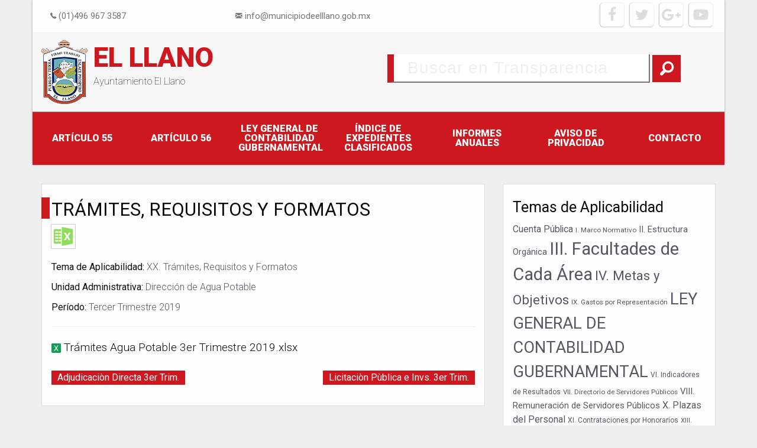

--- FILE ---
content_type: text/html; charset=UTF-8
request_url: https://transparencia.municipiodeelllano.gob.mx/documento/tramites-requisitos-y-formatos-15/
body_size: 10645
content:
<!DOCTYPE html>
<html lang="es">
<head>
<meta charset="UTF-8">
<meta name="viewport" content="width=device-width, initial-scale=1">
<link rel="profile" href="http://gmpg.org/xfn/11">

<!--Start of Tawk.to Script-->
<!-- <script type="text/javascript">
var Tawk_API=Tawk_API||{}, Tawk_LoadStart=new Date();
(function(){
var s1=document.createElement("script"),s0=document.getElementsByTagName("script")[0];
s1.async=true;
s1.src='https://embed.tawk.to/5934225bb3d02e11ecc682cf/default';
s1.charset='UTF-8';
s1.setAttribute('crossorigin','*');
s0.parentNode.insertBefore(s1,s0);
})();
</script> -->
<!--End of Tawk.to Script-->

<title>Trámites, Requisitos y Formatos &#8211; EL LLANO</title>
<meta name='robots' content='max-image-preview:large' />
	<style>img:is([sizes="auto" i], [sizes^="auto," i]) { contain-intrinsic-size: 3000px 1500px }</style>
	<link rel="alternate" type="application/rss+xml" title="EL LLANO &raquo; Feed" href="https://transparencia.municipiodeelllano.gob.mx/feed/" />
<link rel="alternate" type="application/rss+xml" title="EL LLANO &raquo; Feed de los comentarios" href="https://transparencia.municipiodeelllano.gob.mx/comments/feed/" />
<script type="text/javascript">
/* <![CDATA[ */
window._wpemojiSettings = {"baseUrl":"https:\/\/s.w.org\/images\/core\/emoji\/16.0.1\/72x72\/","ext":".png","svgUrl":"https:\/\/s.w.org\/images\/core\/emoji\/16.0.1\/svg\/","svgExt":".svg","source":{"concatemoji":"https:\/\/transparencia.municipiodeelllano.gob.mx\/wp-includes\/js\/wp-emoji-release.min.js?ver=6.8.3"}};
/*! This file is auto-generated */
!function(s,n){var o,i,e;function c(e){try{var t={supportTests:e,timestamp:(new Date).valueOf()};sessionStorage.setItem(o,JSON.stringify(t))}catch(e){}}function p(e,t,n){e.clearRect(0,0,e.canvas.width,e.canvas.height),e.fillText(t,0,0);var t=new Uint32Array(e.getImageData(0,0,e.canvas.width,e.canvas.height).data),a=(e.clearRect(0,0,e.canvas.width,e.canvas.height),e.fillText(n,0,0),new Uint32Array(e.getImageData(0,0,e.canvas.width,e.canvas.height).data));return t.every(function(e,t){return e===a[t]})}function u(e,t){e.clearRect(0,0,e.canvas.width,e.canvas.height),e.fillText(t,0,0);for(var n=e.getImageData(16,16,1,1),a=0;a<n.data.length;a++)if(0!==n.data[a])return!1;return!0}function f(e,t,n,a){switch(t){case"flag":return n(e,"\ud83c\udff3\ufe0f\u200d\u26a7\ufe0f","\ud83c\udff3\ufe0f\u200b\u26a7\ufe0f")?!1:!n(e,"\ud83c\udde8\ud83c\uddf6","\ud83c\udde8\u200b\ud83c\uddf6")&&!n(e,"\ud83c\udff4\udb40\udc67\udb40\udc62\udb40\udc65\udb40\udc6e\udb40\udc67\udb40\udc7f","\ud83c\udff4\u200b\udb40\udc67\u200b\udb40\udc62\u200b\udb40\udc65\u200b\udb40\udc6e\u200b\udb40\udc67\u200b\udb40\udc7f");case"emoji":return!a(e,"\ud83e\udedf")}return!1}function g(e,t,n,a){var r="undefined"!=typeof WorkerGlobalScope&&self instanceof WorkerGlobalScope?new OffscreenCanvas(300,150):s.createElement("canvas"),o=r.getContext("2d",{willReadFrequently:!0}),i=(o.textBaseline="top",o.font="600 32px Arial",{});return e.forEach(function(e){i[e]=t(o,e,n,a)}),i}function t(e){var t=s.createElement("script");t.src=e,t.defer=!0,s.head.appendChild(t)}"undefined"!=typeof Promise&&(o="wpEmojiSettingsSupports",i=["flag","emoji"],n.supports={everything:!0,everythingExceptFlag:!0},e=new Promise(function(e){s.addEventListener("DOMContentLoaded",e,{once:!0})}),new Promise(function(t){var n=function(){try{var e=JSON.parse(sessionStorage.getItem(o));if("object"==typeof e&&"number"==typeof e.timestamp&&(new Date).valueOf()<e.timestamp+604800&&"object"==typeof e.supportTests)return e.supportTests}catch(e){}return null}();if(!n){if("undefined"!=typeof Worker&&"undefined"!=typeof OffscreenCanvas&&"undefined"!=typeof URL&&URL.createObjectURL&&"undefined"!=typeof Blob)try{var e="postMessage("+g.toString()+"("+[JSON.stringify(i),f.toString(),p.toString(),u.toString()].join(",")+"));",a=new Blob([e],{type:"text/javascript"}),r=new Worker(URL.createObjectURL(a),{name:"wpTestEmojiSupports"});return void(r.onmessage=function(e){c(n=e.data),r.terminate(),t(n)})}catch(e){}c(n=g(i,f,p,u))}t(n)}).then(function(e){for(var t in e)n.supports[t]=e[t],n.supports.everything=n.supports.everything&&n.supports[t],"flag"!==t&&(n.supports.everythingExceptFlag=n.supports.everythingExceptFlag&&n.supports[t]);n.supports.everythingExceptFlag=n.supports.everythingExceptFlag&&!n.supports.flag,n.DOMReady=!1,n.readyCallback=function(){n.DOMReady=!0}}).then(function(){return e}).then(function(){var e;n.supports.everything||(n.readyCallback(),(e=n.source||{}).concatemoji?t(e.concatemoji):e.wpemoji&&e.twemoji&&(t(e.twemoji),t(e.wpemoji)))}))}((window,document),window._wpemojiSettings);
/* ]]> */
</script>
<style id='wp-emoji-styles-inline-css' type='text/css'>

	img.wp-smiley, img.emoji {
		display: inline !important;
		border: none !important;
		box-shadow: none !important;
		height: 1em !important;
		width: 1em !important;
		margin: 0 0.07em !important;
		vertical-align: -0.1em !important;
		background: none !important;
		padding: 0 !important;
	}
</style>
<link rel='stylesheet' id='wp-block-library-css' href='https://transparencia.municipiodeelllano.gob.mx/wp-includes/css/dist/block-library/style.min.css?ver=6.8.3' type='text/css' media='all' />
<style id='classic-theme-styles-inline-css' type='text/css'>
/*! This file is auto-generated */
.wp-block-button__link{color:#fff;background-color:#32373c;border-radius:9999px;box-shadow:none;text-decoration:none;padding:calc(.667em + 2px) calc(1.333em + 2px);font-size:1.125em}.wp-block-file__button{background:#32373c;color:#fff;text-decoration:none}
</style>
<link rel='stylesheet' id='gdm-gutenberg-block-backend-js-css' href='https://transparencia.municipiodeelllano.gob.mx/wp-content/plugins/google-drive-embedder/css/gdm-blocks.css?ver=5.3.0' type='text/css' media='all' />
<style id='global-styles-inline-css' type='text/css'>
:root{--wp--preset--aspect-ratio--square: 1;--wp--preset--aspect-ratio--4-3: 4/3;--wp--preset--aspect-ratio--3-4: 3/4;--wp--preset--aspect-ratio--3-2: 3/2;--wp--preset--aspect-ratio--2-3: 2/3;--wp--preset--aspect-ratio--16-9: 16/9;--wp--preset--aspect-ratio--9-16: 9/16;--wp--preset--color--black: #000000;--wp--preset--color--cyan-bluish-gray: #abb8c3;--wp--preset--color--white: #ffffff;--wp--preset--color--pale-pink: #f78da7;--wp--preset--color--vivid-red: #cf2e2e;--wp--preset--color--luminous-vivid-orange: #ff6900;--wp--preset--color--luminous-vivid-amber: #fcb900;--wp--preset--color--light-green-cyan: #7bdcb5;--wp--preset--color--vivid-green-cyan: #00d084;--wp--preset--color--pale-cyan-blue: #8ed1fc;--wp--preset--color--vivid-cyan-blue: #0693e3;--wp--preset--color--vivid-purple: #9b51e0;--wp--preset--gradient--vivid-cyan-blue-to-vivid-purple: linear-gradient(135deg,rgba(6,147,227,1) 0%,rgb(155,81,224) 100%);--wp--preset--gradient--light-green-cyan-to-vivid-green-cyan: linear-gradient(135deg,rgb(122,220,180) 0%,rgb(0,208,130) 100%);--wp--preset--gradient--luminous-vivid-amber-to-luminous-vivid-orange: linear-gradient(135deg,rgba(252,185,0,1) 0%,rgba(255,105,0,1) 100%);--wp--preset--gradient--luminous-vivid-orange-to-vivid-red: linear-gradient(135deg,rgba(255,105,0,1) 0%,rgb(207,46,46) 100%);--wp--preset--gradient--very-light-gray-to-cyan-bluish-gray: linear-gradient(135deg,rgb(238,238,238) 0%,rgb(169,184,195) 100%);--wp--preset--gradient--cool-to-warm-spectrum: linear-gradient(135deg,rgb(74,234,220) 0%,rgb(151,120,209) 20%,rgb(207,42,186) 40%,rgb(238,44,130) 60%,rgb(251,105,98) 80%,rgb(254,248,76) 100%);--wp--preset--gradient--blush-light-purple: linear-gradient(135deg,rgb(255,206,236) 0%,rgb(152,150,240) 100%);--wp--preset--gradient--blush-bordeaux: linear-gradient(135deg,rgb(254,205,165) 0%,rgb(254,45,45) 50%,rgb(107,0,62) 100%);--wp--preset--gradient--luminous-dusk: linear-gradient(135deg,rgb(255,203,112) 0%,rgb(199,81,192) 50%,rgb(65,88,208) 100%);--wp--preset--gradient--pale-ocean: linear-gradient(135deg,rgb(255,245,203) 0%,rgb(182,227,212) 50%,rgb(51,167,181) 100%);--wp--preset--gradient--electric-grass: linear-gradient(135deg,rgb(202,248,128) 0%,rgb(113,206,126) 100%);--wp--preset--gradient--midnight: linear-gradient(135deg,rgb(2,3,129) 0%,rgb(40,116,252) 100%);--wp--preset--font-size--small: 13px;--wp--preset--font-size--medium: 20px;--wp--preset--font-size--large: 36px;--wp--preset--font-size--x-large: 42px;--wp--preset--spacing--20: 0.44rem;--wp--preset--spacing--30: 0.67rem;--wp--preset--spacing--40: 1rem;--wp--preset--spacing--50: 1.5rem;--wp--preset--spacing--60: 2.25rem;--wp--preset--spacing--70: 3.38rem;--wp--preset--spacing--80: 5.06rem;--wp--preset--shadow--natural: 6px 6px 9px rgba(0, 0, 0, 0.2);--wp--preset--shadow--deep: 12px 12px 50px rgba(0, 0, 0, 0.4);--wp--preset--shadow--sharp: 6px 6px 0px rgba(0, 0, 0, 0.2);--wp--preset--shadow--outlined: 6px 6px 0px -3px rgba(255, 255, 255, 1), 6px 6px rgba(0, 0, 0, 1);--wp--preset--shadow--crisp: 6px 6px 0px rgba(0, 0, 0, 1);}:where(.is-layout-flex){gap: 0.5em;}:where(.is-layout-grid){gap: 0.5em;}body .is-layout-flex{display: flex;}.is-layout-flex{flex-wrap: wrap;align-items: center;}.is-layout-flex > :is(*, div){margin: 0;}body .is-layout-grid{display: grid;}.is-layout-grid > :is(*, div){margin: 0;}:where(.wp-block-columns.is-layout-flex){gap: 2em;}:where(.wp-block-columns.is-layout-grid){gap: 2em;}:where(.wp-block-post-template.is-layout-flex){gap: 1.25em;}:where(.wp-block-post-template.is-layout-grid){gap: 1.25em;}.has-black-color{color: var(--wp--preset--color--black) !important;}.has-cyan-bluish-gray-color{color: var(--wp--preset--color--cyan-bluish-gray) !important;}.has-white-color{color: var(--wp--preset--color--white) !important;}.has-pale-pink-color{color: var(--wp--preset--color--pale-pink) !important;}.has-vivid-red-color{color: var(--wp--preset--color--vivid-red) !important;}.has-luminous-vivid-orange-color{color: var(--wp--preset--color--luminous-vivid-orange) !important;}.has-luminous-vivid-amber-color{color: var(--wp--preset--color--luminous-vivid-amber) !important;}.has-light-green-cyan-color{color: var(--wp--preset--color--light-green-cyan) !important;}.has-vivid-green-cyan-color{color: var(--wp--preset--color--vivid-green-cyan) !important;}.has-pale-cyan-blue-color{color: var(--wp--preset--color--pale-cyan-blue) !important;}.has-vivid-cyan-blue-color{color: var(--wp--preset--color--vivid-cyan-blue) !important;}.has-vivid-purple-color{color: var(--wp--preset--color--vivid-purple) !important;}.has-black-background-color{background-color: var(--wp--preset--color--black) !important;}.has-cyan-bluish-gray-background-color{background-color: var(--wp--preset--color--cyan-bluish-gray) !important;}.has-white-background-color{background-color: var(--wp--preset--color--white) !important;}.has-pale-pink-background-color{background-color: var(--wp--preset--color--pale-pink) !important;}.has-vivid-red-background-color{background-color: var(--wp--preset--color--vivid-red) !important;}.has-luminous-vivid-orange-background-color{background-color: var(--wp--preset--color--luminous-vivid-orange) !important;}.has-luminous-vivid-amber-background-color{background-color: var(--wp--preset--color--luminous-vivid-amber) !important;}.has-light-green-cyan-background-color{background-color: var(--wp--preset--color--light-green-cyan) !important;}.has-vivid-green-cyan-background-color{background-color: var(--wp--preset--color--vivid-green-cyan) !important;}.has-pale-cyan-blue-background-color{background-color: var(--wp--preset--color--pale-cyan-blue) !important;}.has-vivid-cyan-blue-background-color{background-color: var(--wp--preset--color--vivid-cyan-blue) !important;}.has-vivid-purple-background-color{background-color: var(--wp--preset--color--vivid-purple) !important;}.has-black-border-color{border-color: var(--wp--preset--color--black) !important;}.has-cyan-bluish-gray-border-color{border-color: var(--wp--preset--color--cyan-bluish-gray) !important;}.has-white-border-color{border-color: var(--wp--preset--color--white) !important;}.has-pale-pink-border-color{border-color: var(--wp--preset--color--pale-pink) !important;}.has-vivid-red-border-color{border-color: var(--wp--preset--color--vivid-red) !important;}.has-luminous-vivid-orange-border-color{border-color: var(--wp--preset--color--luminous-vivid-orange) !important;}.has-luminous-vivid-amber-border-color{border-color: var(--wp--preset--color--luminous-vivid-amber) !important;}.has-light-green-cyan-border-color{border-color: var(--wp--preset--color--light-green-cyan) !important;}.has-vivid-green-cyan-border-color{border-color: var(--wp--preset--color--vivid-green-cyan) !important;}.has-pale-cyan-blue-border-color{border-color: var(--wp--preset--color--pale-cyan-blue) !important;}.has-vivid-cyan-blue-border-color{border-color: var(--wp--preset--color--vivid-cyan-blue) !important;}.has-vivid-purple-border-color{border-color: var(--wp--preset--color--vivid-purple) !important;}.has-vivid-cyan-blue-to-vivid-purple-gradient-background{background: var(--wp--preset--gradient--vivid-cyan-blue-to-vivid-purple) !important;}.has-light-green-cyan-to-vivid-green-cyan-gradient-background{background: var(--wp--preset--gradient--light-green-cyan-to-vivid-green-cyan) !important;}.has-luminous-vivid-amber-to-luminous-vivid-orange-gradient-background{background: var(--wp--preset--gradient--luminous-vivid-amber-to-luminous-vivid-orange) !important;}.has-luminous-vivid-orange-to-vivid-red-gradient-background{background: var(--wp--preset--gradient--luminous-vivid-orange-to-vivid-red) !important;}.has-very-light-gray-to-cyan-bluish-gray-gradient-background{background: var(--wp--preset--gradient--very-light-gray-to-cyan-bluish-gray) !important;}.has-cool-to-warm-spectrum-gradient-background{background: var(--wp--preset--gradient--cool-to-warm-spectrum) !important;}.has-blush-light-purple-gradient-background{background: var(--wp--preset--gradient--blush-light-purple) !important;}.has-blush-bordeaux-gradient-background{background: var(--wp--preset--gradient--blush-bordeaux) !important;}.has-luminous-dusk-gradient-background{background: var(--wp--preset--gradient--luminous-dusk) !important;}.has-pale-ocean-gradient-background{background: var(--wp--preset--gradient--pale-ocean) !important;}.has-electric-grass-gradient-background{background: var(--wp--preset--gradient--electric-grass) !important;}.has-midnight-gradient-background{background: var(--wp--preset--gradient--midnight) !important;}.has-small-font-size{font-size: var(--wp--preset--font-size--small) !important;}.has-medium-font-size{font-size: var(--wp--preset--font-size--medium) !important;}.has-large-font-size{font-size: var(--wp--preset--font-size--large) !important;}.has-x-large-font-size{font-size: var(--wp--preset--font-size--x-large) !important;}
:where(.wp-block-post-template.is-layout-flex){gap: 1.25em;}:where(.wp-block-post-template.is-layout-grid){gap: 1.25em;}
:where(.wp-block-columns.is-layout-flex){gap: 2em;}:where(.wp-block-columns.is-layout-grid){gap: 2em;}
:root :where(.wp-block-pullquote){font-size: 1.5em;line-height: 1.6;}
</style>
<link rel='stylesheet' id='contact-form-7-css' href='https://transparencia.municipiodeelllano.gob.mx/wp-content/plugins/contact-form-7/includes/css/styles.css?ver=6.1.3' type='text/css' media='all' />
<link rel='stylesheet' id='hayto-style-css' href='https://transparencia.municipiodeelllano.gob.mx/wp-content/themes/hayto/style.css?ver=6.8.3' type='text/css' media='all' />
<link rel='stylesheet' id='foundation-icons-css' href='https://transparencia.municipiodeelllano.gob.mx/wp-content/themes/hayto/css/foundation-icons.css?ver=6.8.3' type='text/css' media='all' />
<link rel='stylesheet' id='font-awesome-css' href='https://transparencia.municipiodeelllano.gob.mx/wp-content/themes/hayto/css/font-awesome.min.css?ver=6.8.3' type='text/css' media='all' />
<link rel='stylesheet' id='font-lmx-css' href='https://transparencia.municipiodeelllano.gob.mx/wp-content/themes/hayto/css/style.css?ver=6.8.3' type='text/css' media='all' />
<link rel='stylesheet' id='foundation-css-css' href='https://transparencia.municipiodeelllano.gob.mx/wp-content/themes/hayto/css/app.css?ver=6.8.3' type='text/css' media='all' />
<script type="text/javascript" src="https://transparencia.municipiodeelllano.gob.mx/wp-includes/js/jquery/jquery.min.js?ver=3.7.1" id="jquery-core-js"></script>
<script type="text/javascript" src="https://transparencia.municipiodeelllano.gob.mx/wp-includes/js/jquery/jquery-migrate.min.js?ver=3.4.1" id="jquery-migrate-js"></script>
<link rel="https://api.w.org/" href="https://transparencia.municipiodeelllano.gob.mx/wp-json/" /><link rel="EditURI" type="application/rsd+xml" title="RSD" href="https://transparencia.municipiodeelllano.gob.mx/xmlrpc.php?rsd" />
<meta name="generator" content="WordPress 6.8.3" />
<link rel="canonical" href="https://transparencia.municipiodeelllano.gob.mx/documento/tramites-requisitos-y-formatos-15/" />
<link rel='shortlink' href='https://transparencia.municipiodeelllano.gob.mx/?p=6159' />
<link rel="alternate" title="oEmbed (JSON)" type="application/json+oembed" href="https://transparencia.municipiodeelllano.gob.mx/wp-json/oembed/1.0/embed?url=https%3A%2F%2Ftransparencia.municipiodeelllano.gob.mx%2Fdocumento%2Ftramites-requisitos-y-formatos-15%2F" />
<link rel="alternate" title="oEmbed (XML)" type="text/xml+oembed" href="https://transparencia.municipiodeelllano.gob.mx/wp-json/oembed/1.0/embed?url=https%3A%2F%2Ftransparencia.municipiodeelllano.gob.mx%2Fdocumento%2Ftramites-requisitos-y-formatos-15%2F&#038;format=xml" />
</head>

<body class="wp-singular documento-template-default single single-documento postid-6159 wp-theme-hayto">

  <header>
    <div class="row column">
      <div class="header-box">
        <div class="row column header-media hide-for-small-only">
          <div class="medium-8 columns info">
              <div class="medium-5 columns">
                <p><i class="fi-telephone"></i> (01)496 967 3587</p>
              </div>
              <div class="medium-7 columns">
                <p><i class="fi-mail"></i> info@municipiodeelllano.gob.mx</p>
              </div>
          </div>
          <div class="medium-4 columns">
              <div class="social">
                <a href="https://www.facebook.com/Municipio-De-El-Llano-2017-2019-1730207713960892/" target="_blank"><div class="icon youtube"><i class="fa fa-youtube-play" aria-hidden="true"></i></div></a>
                <a href="https://www.facebook.com/Municipio-De-El-Llano-2017-2019-1730207713960892/" target="_blank"><div class="icon google"><i class="fa fa-google-plus" aria-hidden="true"></i></div></a>
                <a href="https://www.facebook.com/Municipio-De-El-Llano-2017-2019-1730207713960892/" target="_blank"><div class="icon twitter"><i class="fa fa-twitter" aria-hidden="true"></i></div></a>
                <a href="https://www.facebook.com/Municipio-De-El-Llano-2017-2019-1730207713960892/" target="_blank"><div class="icon facebook"><i class="fa fa-facebook" aria-hidden="true"></i></div></a>
              </div>
          </div>
        </div>
        <div class="header-top">
          <div class="header-logo medium-6 columns clearfix">
              <img class="img float-left" src="https://transparencia.municipiodeelllano.gob.mx/wp-content/themes/hayto/img/logo.png" alt="">
              <div class="text-logo float-left">
                <h1 class="site-title"><a href="https://transparencia.municipiodeelllano.gob.mx/" rel="home">EL LLANO</a></h1>
                		                 <p class="site-description">Ayuntamiento El Llano</p>
	                                 </div>
          </div>
          <div class="header-search medium-6 columns">
              <form role="search" method="get" action="https://transparencia.municipiodeelllano.gob.mx/">
	<div class="input-group clearfix">
		<input type="text float-left" class="input-group-field" name="s" placeholder=" Buscar en Transparencia" />
		<span class="input-group-btn">
			<button class="button" type="submit">
				<i class="fi-magnifying-glass"></i>
			</button>
		</span>
	</div>
</form>
          </div>
        </div>
        <div class="header-menu">
          <nav id="site-navigation" class="navegacion" role="navigation">

            <div class="title-bar" data-responsive-toggle="primary-menu" data-hide-for="large">
      				<button class="menu-icon" type="button" data-toggle="primary-menu"></button>
      				<div class="title-bar-title">Menu</div>
    			</div>
      				<div class="menu-menu-principal-container"><ul id="primary-menu" class="menu vertical large-horizontal expanded text-center"><li id="menu-item-205" class="menu-item menu-item-type-post_type menu-item-object-page menu-item-205"><a href="https://transparencia.municipiodeelllano.gob.mx/articulo-55/">Artículo 55</a></li>
<li id="menu-item-209" class="menu-item menu-item-type-post_type menu-item-object-page menu-item-209"><a href="https://transparencia.municipiodeelllano.gob.mx/articulo-56/">Artículo 56</a></li>
<li id="menu-item-12751" class="menu-item menu-item-type-taxonomy menu-item-object-tema menu-item-12751"><a href="https://transparencia.municipiodeelllano.gob.mx/articulo55/bw-otra-informacion/">LEY GENERAL DE CONTABILIDAD GUBERNAMENTAL</a></li>
<li id="menu-item-3057" class="menu-item menu-item-type-post_type menu-item-object-post menu-item-3057"><a href="https://transparencia.municipiodeelllano.gob.mx/2018/01/31/indice-de-expedientes-clasificados/">índice de expedientes clasificados</a></li>
<li id="menu-item-12820" class="menu-item menu-item-type-post_type menu-item-object-page menu-item-12820"><a href="https://transparencia.municipiodeelllano.gob.mx/informes-anuales/">Informes Anuales</a></li>
<li id="menu-item-12783" class="menu-item menu-item-type-post_type menu-item-object-page menu-item-12783"><a href="https://transparencia.municipiodeelllano.gob.mx/aviso-de-privacidad/">Aviso de privacidad</a></li>
<li id="menu-item-45" class="menu-item menu-item-type-post_type menu-item-object-page menu-item-45"><a href="https://transparencia.municipiodeelllano.gob.mx/contacto/">Contacto</a></li>
</ul></div>  			   </nav><!-- #site-navigation -->
        </div>
      </div>
    </div>
  </header>


	<div id="content" class="site-content row column">


<div id="primary" class="content-area">
	<main id="main" class="site-main medium-8 columns" role="main">
		<div class="simple-article-header">
		    
	
<article id="post-6159" class="post-6159 documento type-documento status-publish has-post-thumbnail hentry tema-at-tramites-requisitos-y-formatos unidades-direccion-de-agua-potable-alcantarillado-y-saneamiento periodos-tercer-trimestre-2019">
	<header class="entry-header">
		<h3 class="article-title">Trámites, Requisitos y Formatos</h3>
	</header><!-- .entry-header -->
	<div class="article-post-image">
    <div class="thumbnail">
      <img width="32" height="32" src="https://transparencia.municipiodeelllano.gob.mx/wp-content/uploads/2017/08/excel-e1563291052112.png" class="attachment-post-thumbnail size-post-thumbnail wp-post-image" alt="" decoding="async" />    </div>
  </div>
  
      <div class="taxonomia">
    			<div class="tema-taxonomia">
    				Tema de Aplicabilidad: <a href="https://transparencia.municipiodeelllano.gob.mx/articulo55/at-tramites-requisitos-y-formatos/" rel="tag">XX. Trámites, Requisitos y Formatos</a>    			</div>
    			<div class="unidad-taxonomia">
    				Unidad Administrativa: <a href="https://transparencia.municipiodeelllano.gob.mx/unidades/direccion-de-agua-potable-alcantarillado-y-saneamiento/" rel="tag">Dirección de Agua Potable</a>    			</div>
    			<div class="periodo-taxonomia">
    				Período: <a href="https://transparencia.municipiodeelllano.gob.mx/periodos/tercer-trimestre-2019/" rel="tag">Tercer Trimestre 2019</a>    			</div>
		</div>
		
		<hr>

	<div class="article-post-content">
		<p><span class="gdm-drivefile-embed"><img decoding="async" src="https://drive-thirdparty.googleusercontent.com/16/type/application/vnd.openxmlformats-officedocument.spreadsheetml.sheet" width="16" height="16" /> <a href="https://drive.google.com/file/d/1kBfn-iwIVVZnzChMG_uslrqa6ij_Z-ao/view?usp=drivesdk" target="&quot;_blank&quot;">Trámites Agua Potable 3er Trimestre 2019.xlsx</a></span></p>
	</div><!-- .entry-content -->

	<footer class="entry-footer">
			</footer><!-- .entry-footer -->
</article><!-- #post-## -->


	<nav class="navigation post-navigation" aria-label="Entradas">
		<h2 class="screen-reader-text">Navegación de entradas</h2>
		<div class="nav-links"><div class="nav-previous"><a href="https://transparencia.municipiodeelllano.gob.mx/documento/adjudicacion-directa-3er-trim/" rel="prev">Adjudicaciòn Directa 3er Trim.</a></div><div class="nav-next"><a href="https://transparencia.municipiodeelllano.gob.mx/documento/licitacion-publica-e-invs-3er-trim/" rel="next">Licitaciòn Pùblica e Invs. 3er Trim.</a></div></div>
	</nav>	</div>
	</main><!-- #main -->
</div><!-- #primary -->


<aside id="secondary" class="widget-area large-4 columns" role="complementary">
	<div class="simple-article-header ">
		<section id="tag_cloud-2" class="widget widget_tag_cloud"><h4 class="widget-title">Temas de Aplicabilidad</h4><div class="tagcloud"><a href="https://transparencia.municipiodeelllano.gob.mx/articulo55/cuenta-publica/" class="tag-cloud-link tag-link-127 tag-link-position-1" style="font-size: 11.857142857143pt;" aria-label="Cuenta Pública (59 elementos)">Cuenta Pública</a>
<a href="https://transparencia.municipiodeelllano.gob.mx/articulo55/aa-marco-normativo/" class="tag-cloud-link tag-link-3 tag-link-position-2" style="font-size: 8.7142857142857pt;" aria-label="I. Marco Normativo (35 elementos)">I. Marco Normativo</a>
<a href="https://transparencia.municipiodeelllano.gob.mx/articulo55/ab-estructura-organica/" class="tag-cloud-link tag-link-4 tag-link-position-3" style="font-size: 11pt;" aria-label="II. Estructura Orgánica (52 elementos)">II. Estructura Orgánica</a>
<a href="https://transparencia.municipiodeelllano.gob.mx/articulo55/ac-facultades-de-cada-area/" class="tag-cloud-link tag-link-6 tag-link-position-4" style="font-size: 22pt;" aria-label="III. Facultades de Cada Área (308 elementos)">III. Facultades de Cada Área</a>
<a href="https://transparencia.municipiodeelllano.gob.mx/articulo55/ad-metas-y-objetivos/" class="tag-cloud-link tag-link-7 tag-link-position-5" style="font-size: 16.714285714286pt;" aria-label="IV. Metas y Objetivos (130 elementos)">IV. Metas y Objetivos</a>
<a href="https://transparencia.municipiodeelllano.gob.mx/articulo55/ai-gastos-por-representacion/" class="tag-cloud-link tag-link-13 tag-link-position-6" style="font-size: 8.8571428571429pt;" aria-label="IX. Gastos por Representación (36 elementos)">IX. Gastos por Representación</a>
<a href="https://transparencia.municipiodeelllano.gob.mx/articulo55/bw-otra-informacion/" class="tag-cloud-link tag-link-5 tag-link-position-7" style="font-size: 20.571428571429pt;" aria-label="LEY GENERAL DE CONTABILIDAD GUBERNAMENTAL (242 elementos)">LEY GENERAL DE CONTABILIDAD GUBERNAMENTAL</a>
<a href="https://transparencia.municipiodeelllano.gob.mx/articulo55/af-indicadores-de-reultados/" class="tag-cloud-link tag-link-9 tag-link-position-8" style="font-size: 9pt;" aria-label="VI. Indicadores de Resultados (37 elementos)">VI. Indicadores de Resultados</a>
<a href="https://transparencia.municipiodeelllano.gob.mx/articulo55/ag-directorio-de-servidores-publicos/" class="tag-cloud-link tag-link-11 tag-link-position-9" style="font-size: 8.7142857142857pt;" aria-label="VII. Directorio de Servidores Públicos (35 elementos)">VII. Directorio de Servidores Públicos</a>
<a href="https://transparencia.municipiodeelllano.gob.mx/articulo55/ah-remuneracion-de-servidores-publicos/" class="tag-cloud-link tag-link-12 tag-link-position-10" style="font-size: 11.142857142857pt;" aria-label="VIII. Remuneración de Servidores Públicos (53 elementos)">VIII. Remuneración de Servidores Públicos</a>
<a href="https://transparencia.municipiodeelllano.gob.mx/articulo55/aj-plazas-del-personal/" class="tag-cloud-link tag-link-14 tag-link-position-11" style="font-size: 12pt;" aria-label="X. Plazas del Personal (60 elementos)">X. Plazas del Personal</a>
<a href="https://transparencia.municipiodeelllano.gob.mx/articulo55/ak-contrataciones-por-honorarios/" class="tag-cloud-link tag-link-15 tag-link-position-12" style="font-size: 9pt;" aria-label="XI. Contrataciones por Honorarios (37 elementos)">XI. Contrataciones por Honorarios</a>
<a href="https://transparencia.municipiodeelllano.gob.mx/articulo55/am-ubicacion-unidad-de-transparencia/" class="tag-cloud-link tag-link-17 tag-link-position-13" style="font-size: 8.7142857142857pt;" aria-label="XIII. Ubicación Unidad de Transparencia (35 elementos)">XIII. Ubicación Unidad de Transparencia</a>
<a href="https://transparencia.municipiodeelllano.gob.mx/articulo55/an-convocatorias-a-cargos-publicos/" class="tag-cloud-link tag-link-18 tag-link-position-14" style="font-size: 9pt;" aria-label="XIV. Convocatorias a Cargos Públicos (37 elementos)">XIV. Convocatorias a Cargos Públicos</a>
<a href="https://transparencia.municipiodeelllano.gob.mx/articulo55/as-servicios-del-municipio/" class="tag-cloud-link tag-link-23 tag-link-position-15" style="font-size: 17.714285714286pt;" aria-label="XIX. Servicios del Municipio (154 elementos)">XIX. Servicios del Municipio</a>
<a href="https://transparencia.municipiodeelllano.gob.mx/articulo55/bo-estudios-financiados/" class="tag-cloud-link tag-link-45 tag-link-position-16" style="font-size: 10.285714285714pt;" aria-label="XLI. Estudios Financiados (46 elementos)">XLI. Estudios Financiados</a>
<a href="https://transparencia.municipiodeelllano.gob.mx/articulo55/bq-ingresos-recibidos/" class="tag-cloud-link tag-link-47 tag-link-position-17" style="font-size: 10pt;" aria-label="XLIII. Ingresos Recibidos (44 elementos)">XLIII. Ingresos Recibidos</a>
<a href="https://transparencia.municipiodeelllano.gob.mx/articulo55/xlix-b-otra-informacion-de-interes-publico/" class="tag-cloud-link tag-link-117 tag-link-position-18" style="font-size: 8.7142857142857pt;" aria-label="XLIX-A Otra información de interés publico (35 elementos)">XLIX-A Otra información de interés publico</a>
<a href="https://transparencia.municipiodeelllano.gob.mx/articulo55/xlix-c-otra-informacion-preguntas-frecuentes/" class="tag-cloud-link tag-link-119 tag-link-position-19" style="font-size: 8.7142857142857pt;" aria-label="XLIX-B Otra información Preguntas Frecuentes (35 elementos)">XLIX-B Otra información Preguntas Frecuentes</a>
<a href="https://transparencia.municipiodeelllano.gob.mx/articulo55/xlix-d-otra-informacion-transparencia-proactiva/" class="tag-cloud-link tag-link-120 tag-link-position-20" style="font-size: 8.4285714285714pt;" aria-label="XLIX-C Otra información Transparencia Proactiva (34 elementos)">XLIX-C Otra información Transparencia Proactiva</a>
<a href="https://transparencia.municipiodeelllano.gob.mx/articulo55/xlv-a-inventario-documental/" class="tag-cloud-link tag-link-216 tag-link-position-21" style="font-size: 10.857142857143pt;" aria-label="XLV-A. Inventario DOCUMENTAL (50 elementos)">XLV-A. Inventario DOCUMENTAL</a>
<a href="https://transparencia.municipiodeelllano.gob.mx/articulo55/bs-catalogo-de-archivo-documental/" class="tag-cloud-link tag-link-49 tag-link-position-22" style="font-size: 16pt;" aria-label="XLV. Catálogo de Archivo Documental (117 elementos)">XLV. Catálogo de Archivo Documental</a>
<a href="https://transparencia.municipiodeelllano.gob.mx/articulo55/bu-enajenacion-de-bienes/" class="tag-cloud-link tag-link-51 tag-link-position-23" style="font-size: 9.4285714285714pt;" aria-label="XLVII. Enajenación de Bienes (40 elementos)">XLVII. Enajenación de Bienes</a>
<a href="https://transparencia.municipiodeelllano.gob.mx/articulo55/bv-servidores-publicos-comisionados/" class="tag-cloud-link tag-link-52 tag-link-position-24" style="font-size: 8.4285714285714pt;" aria-label="XLVIII. Servidores Públicos Comisionados (34 elementos)">XLVIII. Servidores Públicos Comisionados</a>
<a href="https://transparencia.municipiodeelllano.gob.mx/articulo55/ao-programas/" class="tag-cloud-link tag-link-42 tag-link-position-25" style="font-size: 10.428571428571pt;" aria-label="XV. Información de los Programas de subsidios (47 elementos)">XV. Información de los Programas de subsidios</a>
<a href="https://transparencia.municipiodeelllano.gob.mx/articulo55/xv-programas-sociales/" class="tag-cloud-link tag-link-88 tag-link-position-26" style="font-size: 19.857142857143pt;" aria-label="XV. Programas Sociales (216 elementos)">XV. Programas Sociales</a>
<a href="https://transparencia.municipiodeelllano.gob.mx/articulo55/ap-condiciones-generales-de-trabajo/" class="tag-cloud-link tag-link-20 tag-link-position-27" style="font-size: 12.428571428571pt;" aria-label="XVI. Condiciones Generales de Trabajo (65 elementos)">XVI. Condiciones Generales de Trabajo</a>
<a href="https://transparencia.municipiodeelllano.gob.mx/articulo55/aq-informacion-curricular/" class="tag-cloud-link tag-link-21 tag-link-position-28" style="font-size: 8.1428571428571pt;" aria-label="XVII. Información Curricular (32 elementos)">XVII. Información Curricular</a>
<a href="https://transparencia.municipiodeelllano.gob.mx/articulo55/ar-sanciones-a-servidores-publicos/" class="tag-cloud-link tag-link-22 tag-link-position-29" style="font-size: 8.1428571428571pt;" aria-label="XVIII. Sanciones a Servidores Públicos (32 elementos)">XVIII. Sanciones a Servidores Públicos</a>
<a href="https://transparencia.municipiodeelllano.gob.mx/articulo55/at-tramites-requisitos-y-formatos/" class="tag-cloud-link tag-link-24 tag-link-position-30" style="font-size: 16.142857142857pt;" aria-label="XX. Trámites, Requisitos y Formatos (118 elementos)">XX. Trámites, Requisitos y Formatos</a>
<a href="https://transparencia.municipiodeelllano.gob.mx/articulo55/av-deuda-publica/" class="tag-cloud-link tag-link-26 tag-link-position-31" style="font-size: 9.7142857142857pt;" aria-label="XXII. Deuda Pública (42 elementos)">XXII. Deuda Pública</a>
<a href="https://transparencia.municipiodeelllano.gob.mx/articulo55/aw-gastos-a-comunicacion-social/" class="tag-cloud-link tag-link-27 tag-link-position-32" style="font-size: 10.857142857143pt;" aria-label="XXIII. Gastos a Comunicación Social (50 elementos)">XXIII. Gastos a Comunicación Social</a>
<a href="https://transparencia.municipiodeelllano.gob.mx/articulo55/ax-informes-de-auditorias/" class="tag-cloud-link tag-link-28 tag-link-position-33" style="font-size: 8pt;" aria-label="XXIV. Informes de Auditorías (31 elementos)">XXIV. Informes de Auditorías</a>
<a href="https://transparencia.municipiodeelllano.gob.mx/articulo55/bc-informes-generados/" class="tag-cloud-link tag-link-33 tag-link-position-34" style="font-size: 9.1428571428571pt;" aria-label="XXIX. Informes Generados (38 elementos)">XXIX. Informes Generados</a>
<a href="https://transparencia.municipiodeelllano.gob.mx/articulo55/az-asignacion-de-recursos-publicos/" class="tag-cloud-link tag-link-30 tag-link-position-35" style="font-size: 10.142857142857pt;" aria-label="XXVI. Asignación de Recursos Públicos (45 elementos)">XXVI. Asignación de Recursos Públicos</a>
<a href="https://transparencia.municipiodeelllano.gob.mx/articulo55/ba-concesiones-y-contratos/" class="tag-cloud-link tag-link-31 tag-link-position-36" style="font-size: 14.285714285714pt;" aria-label="XXVII. Concesiones y Contratos (89 elementos)">XXVII. Concesiones y Contratos</a>
<a href="https://transparencia.municipiodeelllano.gob.mx/articulo55/bb-licitacion-y-adjudicacion/" class="tag-cloud-link tag-link-32 tag-link-position-37" style="font-size: 15.857142857143pt;" aria-label="XXVIII. Licitación y Adjudicación (113 elementos)">XXVIII. Licitación y Adjudicación</a>
<a href="https://transparencia.municipiodeelllano.gob.mx/articulo55/bd-generacion-de-estadisticas/" class="tag-cloud-link tag-link-34 tag-link-position-38" style="font-size: 9.2857142857143pt;" aria-label="XXX. Generación de Estadísticas (39 elementos)">XXX. Generación de Estadísticas</a>
<a href="https://transparencia.municipiodeelllano.gob.mx/articulo55/be-avances-programaticos/" class="tag-cloud-link tag-link-35 tag-link-position-39" style="font-size: 9.8571428571429pt;" aria-label="XXXI. Informe de Avances Programáticos (43 elementos)">XXXI. Informe de Avances Programáticos</a>
<a href="https://transparencia.municipiodeelllano.gob.mx/articulo55/bf-padron-de-proveedores/" class="tag-cloud-link tag-link-36 tag-link-position-40" style="font-size: 9.1428571428571pt;" aria-label="XXXII. Padrón de Proveedores (38 elementos)">XXXII. Padrón de Proveedores</a>
<a href="https://transparencia.municipiodeelllano.gob.mx/articulo55/bh-inventario-de-bienes/" class="tag-cloud-link tag-link-38 tag-link-position-41" style="font-size: 11.285714285714pt;" aria-label="XXXIV. Inventario de Bienes (54 elementos)">XXXIV. Inventario de Bienes</a>
<a href="https://transparencia.municipiodeelllano.gob.mx/articulo55/xxxix-c-integrantes-del-comite-de-transparencia/" class="tag-cloud-link tag-link-96 tag-link-position-42" style="font-size: 9pt;" aria-label="XXXIX-C. INTEGRANTES DEL COMITÉ DE TRANSPARENCIA (37 elementos)">XXXIX-C. INTEGRANTES DEL COMITÉ DE TRANSPARENCIA</a>
<a href="https://transparencia.municipiodeelllano.gob.mx/articulo55/xxxix-d-calendario-de-sesiones-ordinarias/" class="tag-cloud-link tag-link-97 tag-link-position-43" style="font-size: 8.2857142857143pt;" aria-label="XXXIX-D. Calendario de sesiones ordinarias (33 elementos)">XXXIX-D. Calendario de sesiones ordinarias</a>
<a href="https://transparencia.municipiodeelllano.gob.mx/articulo55/bj-resoluciones-de-juicios/" class="tag-cloud-link tag-link-40 tag-link-position-44" style="font-size: 8.8571428571429pt;" aria-label="XXXVI. Resoluciones de Juicios (36 elementos)">XXXVI. Resoluciones de Juicios</a>
<a href="https://transparencia.municipiodeelllano.gob.mx/articulo55/bk-participacion-ciudadana/" class="tag-cloud-link tag-link-41 tag-link-position-45" style="font-size: 8.2857142857143pt;" aria-label="XXXVII. Participación Ciudadana (33 elementos)">XXXVII. Participación Ciudadana</a></div>
</section><section id="tag_cloud-3" class="widget widget_tag_cloud"><h4 class="widget-title">Unidades Administrativas</h4><div class="tagcloud"><a href="https://transparencia.municipiodeelllano.gob.mx/unidades/departamento-de-recursos-humanos/" class="tag-cloud-link tag-link-54 tag-link-position-1" style="font-size: 13.649122807018pt;" aria-label="Departamento de Recursos Humanos (27 elementos)">Departamento de Recursos Humanos</a>
<a href="https://transparencia.municipiodeelllano.gob.mx/unidades/dif-municipal/" class="tag-cloud-link tag-link-61 tag-link-position-2" style="font-size: 18.708771929825pt;" aria-label="DIF Municipal (303 elementos)">DIF Municipal</a>
<a href="https://transparencia.municipiodeelllano.gob.mx/unidades/direccion-de-administracion-y-finanzas/" class="tag-cloud-link tag-link-56 tag-link-position-3" style="font-size: 22pt;" aria-label="Dirección de Admon. y Finanzas (1.415 elementos)">Dirección de Admon. y Finanzas</a>
<a href="https://transparencia.municipiodeelllano.gob.mx/unidades/direccion-de-agua-potable-alcantarillado-y-saneamiento/" class="tag-cloud-link tag-link-91 tag-link-position-4" style="font-size: 17.185964912281pt;" aria-label="Dirección de Agua Potable (148 elementos)">Dirección de Agua Potable</a>
<a href="https://transparencia.municipiodeelllano.gob.mx/unidades/direccion-de-contraloria/" class="tag-cloud-link tag-link-57 tag-link-position-5" style="font-size: 18.708771929825pt;" aria-label="Dirección de Contraloría (301 elementos)">Dirección de Contraloría</a>
<a href="https://transparencia.municipiodeelllano.gob.mx/unidades/direccion-de-desarrollo-agropecuario/" class="tag-cloud-link tag-link-238 tag-link-position-6" style="font-size: 13.550877192982pt;" aria-label="Dirección de Desarrollo Agropecuario (26 elementos)">Dirección de Desarrollo Agropecuario</a>
<a href="https://transparencia.municipiodeelllano.gob.mx/unidades/direccion-de-desarrollo-social/" class="tag-cloud-link tag-link-55 tag-link-position-7" style="font-size: 17.529824561404pt;" aria-label="Dirección de Desarrollo Social (171 elementos)">Dirección de Desarrollo Social</a>
<a href="https://transparencia.municipiodeelllano.gob.mx/unidades/direccion-de-desarrollo-urbano/" class="tag-cloud-link tag-link-90 tag-link-position-8" style="font-size: 17.431578947368pt;" aria-label="Dirección de Desarrollo Urbano (165 elementos)">Dirección de Desarrollo Urbano</a>
<a href="https://transparencia.municipiodeelllano.gob.mx/unidades/direccion-de-medio-ambiente/" class="tag-cloud-link tag-link-74 tag-link-position-9" style="font-size: 14.533333333333pt;" aria-label="Dirección de Medio Ambiente (42 elementos)">Dirección de Medio Ambiente</a>
<a href="https://transparencia.municipiodeelllano.gob.mx/unidades/direccion-de-obras-publicas-y-planeacion/" class="tag-cloud-link tag-link-58 tag-link-position-10" style="font-size: 17.578947368421pt;" aria-label="Dirección de Obras Públicas y Planeación (178 elementos)">Dirección de Obras Públicas y Planeación</a>
<a href="https://transparencia.municipiodeelllano.gob.mx/unidades/direccion-de-seguridad-publica/" class="tag-cloud-link tag-link-63 tag-link-position-11" style="font-size: 15.663157894737pt;" aria-label="Dirección de Seguridad Pública (71 elementos)">Dirección de Seguridad Pública</a>
<a href="https://transparencia.municipiodeelllano.gob.mx/unidades/direccion-de-servicios-publicos/" class="tag-cloud-link tag-link-62 tag-link-position-12" style="font-size: 16.498245614035pt;" aria-label="Dirección de Servicios Públicos (106 elementos)">Dirección de Servicios Públicos</a>
<a href="https://transparencia.municipiodeelllano.gob.mx/unidades/juridico/" class="tag-cloud-link tag-link-59 tag-link-position-13" style="font-size: 12.912280701754pt;" aria-label="Jurídico (19 elementos)">Jurídico</a>
<a href="https://transparencia.municipiodeelllano.gob.mx/unidades/secretaria-del-h-ayuntamiento/" class="tag-cloud-link tag-link-60 tag-link-position-14" style="font-size: 19.494736842105pt;" aria-label="Secretaría del H. Ayuntamiento (437 elementos)">Secretaría del H. Ayuntamiento</a>
<a href="https://transparencia.municipiodeelllano.gob.mx/unidades/seguridad-publica/" class="tag-cloud-link tag-link-173 tag-link-position-15" style="font-size: 8pt;" aria-label="seguridad publica (1 elemento)">seguridad publica</a>
<a href="https://transparencia.municipiodeelllano.gob.mx/unidades/unidad-de-enlace-de-transparencia/" class="tag-cloud-link tag-link-53 tag-link-position-16" style="font-size: 19.298245614035pt;" aria-label="Unidad de Enlace de Transparencia (394 elementos)">Unidad de Enlace de Transparencia</a>
<a href="https://transparencia.municipiodeelllano.gob.mx/unidades/organo-interno-de-control/" class="tag-cloud-link tag-link-239 tag-link-position-17" style="font-size: 14.877192982456pt;" aria-label="Órgano Interno de Control (49 elementos)">Órgano Interno de Control</a></div>
</section>	</div>
</aside><!-- #secondary -->

	</div><!-- #content -->


</div><!-- #page -->

<footer class="marketing-site-footer">
  <div class="row medium-unstack">
    <div class="medium-6 columns">
			<div class="footer-logo">
	          <img class="img float-left" src="https://transparencia.municipiodeelllano.gob.mx/wp-content/themes/hayto/img/logo.png" alt="">
	          <div class="text-logo float-left">
	              <h1 class="site-title"><a href="https://transparencia.municipiodeelllano.gob.mx/" rel="home">EL LLANO</a></h1>
	                			          <p class="site-description">Ayuntamiento El Llano</p>
		            	          </div>
	      </div>
      <p class="column">De la frase “PUEBLO Y TIERRA, FIRME TRABAJO, ENLACE PROSPERO”. Al mencionar pueblo y tierra, es el binomio natural de la existencia, de la tierra se vive con firme trabajo.</p>
    </div>
    <div class="medium-4 columns">
			<div class="contacto-footer">
				<h4>Contacto</h4>
				<ul class="no-bullet">
					<li><i class="fi-marker"></i> Calle 20 de Noviembre No. 239</li>
					<li><i class="fi-telephone"></i>(01)496 967 3587</li>
					<li><i class="fi-mail"></i>info@municipiodeelllano.gob.mx</li>
				</ul>
			</div>
    </div>
    <div class="medium-2 columns">
      <h4>Menu</h4>
      <div class="row small-up-3">
				<nav class="menu-footer">
					<div class="menu-menu-principal-container"><ul id="primary-menu" class="menu vertical"><li class="menu-item menu-item-type-post_type menu-item-object-page menu-item-205"><a href="https://transparencia.municipiodeelllano.gob.mx/articulo-55/">Artículo 55</a></li>
<li class="menu-item menu-item-type-post_type menu-item-object-page menu-item-209"><a href="https://transparencia.municipiodeelllano.gob.mx/articulo-56/">Artículo 56</a></li>
<li class="menu-item menu-item-type-taxonomy menu-item-object-tema menu-item-12751"><a href="https://transparencia.municipiodeelllano.gob.mx/articulo55/bw-otra-informacion/">LEY GENERAL DE CONTABILIDAD GUBERNAMENTAL</a></li>
<li class="menu-item menu-item-type-post_type menu-item-object-post menu-item-3057"><a href="https://transparencia.municipiodeelllano.gob.mx/2018/01/31/indice-de-expedientes-clasificados/">índice de expedientes clasificados</a></li>
<li class="menu-item menu-item-type-post_type menu-item-object-page menu-item-12820"><a href="https://transparencia.municipiodeelllano.gob.mx/informes-anuales/">Informes Anuales</a></li>
<li class="menu-item menu-item-type-post_type menu-item-object-page menu-item-12783"><a href="https://transparencia.municipiodeelllano.gob.mx/aviso-de-privacidad/">Aviso de privacidad</a></li>
<li class="menu-item menu-item-type-post_type menu-item-object-page menu-item-45"><a href="https://transparencia.municipiodeelllano.gob.mx/contacto/">Contacto</a></li>
</ul></div>				</nav>
      </div>
    </div>
  </div>
  <div class="marketing-site-footer-bottom">
    <div class="row large-unstack align-middle">
      <div class="medium-5 columns">
        <p>
					&copy; 2019 <a href="https://transparencia.municipiodeelllano.gob.mx/" rel="home">EL LLANO</a>
				<span class="sep"> | </span>
				design by <a href="https://lamarca.mx/" target="_blank" rel="designer">LAMARCA.mx</a>.			</p>
      </div>
      <div class="medium-3 columns">
        <ul class="menu text-right">
					<li><a href="https://www.facebook.com/Municipio-De-El-Llano-2017-2019-1730207713960892/" target="_blank"><i class="fi-social-facebook"></i></a></li>
	         <li><a href="https://www.facebook.com/Municipio-De-El-Llano-2017-2019-1730207713960892/" target="_blank"><i class="fi-social-twitter"></i></a></li>
	         <li><a href="https://www.facebook.com/Municipio-De-El-Llano-2017-2019-1730207713960892/" target="_blank"><i class="fi-social-youtube"></i></a></li>
        </ul>
      </div>
    </div>
  </div>
</footer>



<script type="speculationrules">
{"prefetch":[{"source":"document","where":{"and":[{"href_matches":"\/*"},{"not":{"href_matches":["\/wp-*.php","\/wp-admin\/*","\/wp-content\/uploads\/*","\/wp-content\/*","\/wp-content\/plugins\/*","\/wp-content\/themes\/hayto\/*","\/*\\?(.+)"]}},{"not":{"selector_matches":"a[rel~=\"nofollow\"]"}},{"not":{"selector_matches":".no-prefetch, .no-prefetch a"}}]},"eagerness":"conservative"}]}
</script>
<script type="text/javascript" src="https://transparencia.municipiodeelllano.gob.mx/wp-includes/js/dist/hooks.min.js?ver=4d63a3d491d11ffd8ac6" id="wp-hooks-js"></script>
<script type="text/javascript" src="https://transparencia.municipiodeelllano.gob.mx/wp-includes/js/dist/i18n.min.js?ver=5e580eb46a90c2b997e6" id="wp-i18n-js"></script>
<script type="text/javascript" id="wp-i18n-js-after">
/* <![CDATA[ */
wp.i18n.setLocaleData( { 'text direction\u0004ltr': [ 'ltr' ] } );
/* ]]> */
</script>
<script type="text/javascript" src="https://transparencia.municipiodeelllano.gob.mx/wp-content/plugins/contact-form-7/includes/swv/js/index.js?ver=6.1.3" id="swv-js"></script>
<script type="text/javascript" id="contact-form-7-js-translations">
/* <![CDATA[ */
( function( domain, translations ) {
	var localeData = translations.locale_data[ domain ] || translations.locale_data.messages;
	localeData[""].domain = domain;
	wp.i18n.setLocaleData( localeData, domain );
} )( "contact-form-7", {"translation-revision-date":"2025-10-29 16:00:55+0000","generator":"GlotPress\/4.0.3","domain":"messages","locale_data":{"messages":{"":{"domain":"messages","plural-forms":"nplurals=2; plural=n != 1;","lang":"es"},"This contact form is placed in the wrong place.":["Este formulario de contacto est\u00e1 situado en el lugar incorrecto."],"Error:":["Error:"]}},"comment":{"reference":"includes\/js\/index.js"}} );
/* ]]> */
</script>
<script type="text/javascript" id="contact-form-7-js-before">
/* <![CDATA[ */
var wpcf7 = {
    "api": {
        "root": "https:\/\/transparencia.municipiodeelllano.gob.mx\/wp-json\/",
        "namespace": "contact-form-7\/v1"
    }
};
/* ]]> */
</script>
<script type="text/javascript" src="https://transparencia.municipiodeelllano.gob.mx/wp-content/plugins/contact-form-7/includes/js/index.js?ver=6.1.3" id="contact-form-7-js"></script>
<script type="text/javascript" src="https://transparencia.municipiodeelllano.gob.mx/wp-content/themes/hayto/js/navigation.js?ver=20151215" id="hayto-navigation-js"></script>
<script type="text/javascript" src="https://transparencia.municipiodeelllano.gob.mx/wp-content/themes/hayto/js/skip-link-focus-fix.js?ver=20151215" id="hayto-skip-link-focus-fix-js"></script>
<script type="text/javascript" src="https://transparencia.municipiodeelllano.gob.mx/wp-content/themes/hayto/bower_components/foundation-sites/dist/js/foundation.js?ver=6.2.2" id="foundation-js-js"></script>
<script type="text/javascript" src="https://transparencia.municipiodeelllano.gob.mx/wp-content/themes/hayto/bower_components/what-input/dist/what-input.js?ver=6.2.2" id="what-input-js"></script>
<script type="text/javascript" src="https://transparencia.municipiodeelllano.gob.mx/wp-content/themes/hayto/js/app.js?ver=1.2.2" id="app-js-js"></script>

</body>
</html>


--- FILE ---
content_type: text/javascript
request_url: https://transparencia.municipiodeelllano.gob.mx/wp-content/themes/hayto/js/app.js?ver=1.2.2
body_size: -81
content:
jQuery(document).foundation();

// Ajustar mapa
jQuery(function($) {

  // Redes sociales
  $('.dc-social a').click(function(event){
    event.preventDefault();

                //popup
                var width  = 575,
                    height = 520,
                    left   = ($(window).width()  - width)  / 2,
                    top    = ($(window).height() - height) / 2,
                    opts   = 'status=1' +
                        ',width='  + width  +
                        ',height=' + height +
                        ',top='    + top    +
                        ',left='   + left;

                window.open($(this).attr("href"), 'share', opts);

  });
});
